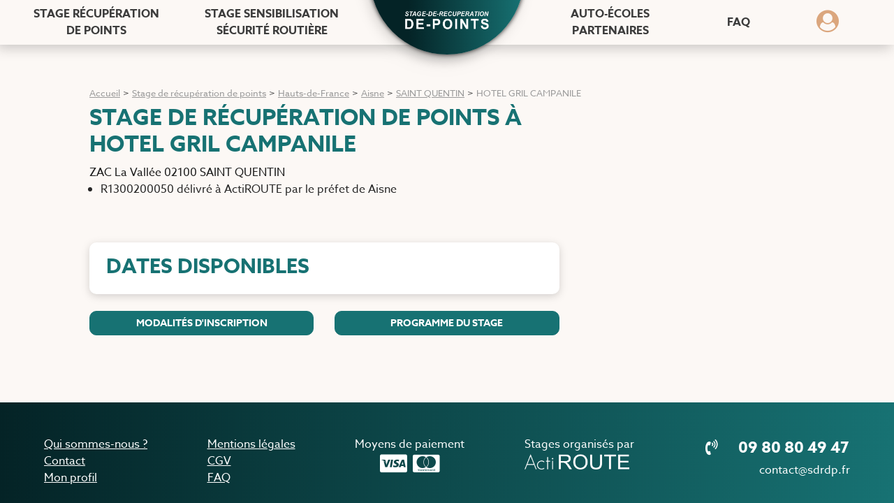

--- FILE ---
content_type: text/html; charset=utf-8
request_url: https://stage-de-recuperation-de-points.com/stage-recuperation-points/hotel-gril-campanile-saint-quentin-10620/details
body_size: 9531
content:

    <!DOCTYPE html>
        
        
            
        
    <html lang="fr-FR" data-website-id="1" data-oe-company-name="SDRDP">
            
        
      
    
        
    <head>
                
      
      <script>(function(w,d,s,l,i){w[l]=w[l]||[];w[l].push({'gtm.start':
        new Date().getTime(),event:'gtm.js'});var f=d.getElementsByTagName(s)[0], j=d.createElement(s),dl=l!='dataLayer'?'&l='+l:'';j.async=true;j.src= 'https://www.googletagmanager.com/gtm.js?id='+i+dl;f.parentNode.insertBefore(j,f);
        })(window,document,'script','dataLayer','GTM-WN55SFS');
      </script>
      
      
    <meta charset="utf-8"/>
                <meta http-equiv="X-UA-Compatible" content="IE=edge,chrome=1"/>
            <meta name="viewport" content="width=device-width, initial-scale=1, user-scalable=no"/>
        <meta name="generator" content="Odoo"/>
        
        
      <meta name="description" content="Découvrez les détails concernant les stages de récupération de points à HOTEL GRIL CAMPANILE."/>
    
        
            
            
            
        
    
        
            
      <meta property="og:description" content="Découvrez les détails concernant les stages de récupération de points à HOTEL GRIL CAMPANILE."/>
    
            
            
            
            
            
            
        

        
        
            
            
        
        
                <link rel="canonical" href="https://stage-de-recuperation-de-points.com/stage-recuperation-points/hotel-gril-campanile-saint-quentin-10620/details"/>
            
        
        <link rel="preconnect" href="https://fonts.gstatic.com/" crossorigin=""/>
    
        

                <title>Stage de récupération de points à HOTEL GRIL CAMPANILE</title>
                <link type="image/x-icon" rel="shortcut icon" href="/web/image/website/1/favicon?unique=9b0da94"/>
            <link rel="preload" href="/web/static/lib/fontawesome/fonts/fontawesome-webfont.woff2?v=4.7.0" as="font" crossorigin=""/>
            <link type="text/css" rel="stylesheet" href="/web/content/30933-8be8738/1/web.assets_common.css" data-asset-xmlid="web.assets_common" data-asset-version="8be8738"/>
            <link rel="icon" type="image/png" href="[data-uri]"/>
            <link rel="manifest" href="/educacode/static/src/favicon/site.webmanifest"/>
            <link rel="mask-icon" href="/educacode/static/src/favicon/safari-pinned-tab.svg" color="#5bbad5"/>
            <link type="text/css" rel="stylesheet" href="/web/content/68940-709ce9f/1/web.assets_frontend.css" data-asset-xmlid="web.assets_frontend" data-asset-version="709ce9f"/>
        
    
        

                <script id="web.layout.odooscript" type="text/javascript">
                    var odoo = {
                        csrf_token: "f5f20e507b7e27a67fe91872f2c07123894b65f9o1800664613",
                        debug: "",
                    };
                </script>
            <script type="text/javascript">
                odoo.session_info = {"is_admin": false, "is_system": false, "is_website_user": true, "user_id": false, "is_frontend": true, "translationURL": "/website/translations", "cache_hashes": {"translations": "82abc65ae9356c4c855ba16a775edab75faba46d"}};
                if (!/(^|;\s)tz=/.test(document.cookie)) {
                    const userTZ = Intl.DateTimeFormat().resolvedOptions().timeZone;
                    document.cookie = `tz=${userTZ}; path=/`;
                }
            </script>
            <script defer="defer" type="text/javascript" src="/web/content/8736-a9e7572/1/web.assets_common_minimal_js.js" data-asset-xmlid="web.assets_common_minimal_js" data-asset-version="a9e7572"></script>
            <script defer="defer" type="text/javascript" src="/web/content/8737-9ad155a/1/web.assets_frontend_minimal_js.js" data-asset-xmlid="web.assets_frontend_minimal_js" data-asset-version="9ad155a"></script>
            
        
    
            <script defer="defer" type="text/javascript" data-src="/web/content/30734-52d1bd7/1/web.assets_common_lazy.js" data-asset-xmlid="web.assets_common_lazy" data-asset-version="52d1bd7"></script>
            <meta name="msapplication-TileColor" content="#da532c"/>
            <meta name="theme-color" content="#ffffff"/>
            <script defer="defer" type="text/javascript" data-src="/web/content/68941-6553a8c/1/web.assets_frontend_lazy.js" data-asset-xmlid="web.assets_frontend_lazy" data-asset-version="6553a8c"></script>
        
    
        

                
            
      <link rel="preload" href="/educacode/static/src/img/home-sdrdp.webp" as="image"/>
      
      <meta name="facebook-domain-verification" content="ojniaekliqrb7fdx0i2v41wuamvsx8"/>
      <meta name="color-scheme" content="light only"/>
      
      
        <style>
                        :root{
                        --main-color: #DBA67D;
                        --secondary-color: #177273;
                        --secondary-color-bis : #D1E2E2;
                        --color-header : #3c3c3c;
                        --color-footer : ;
                        color-scheme: light only;
                        }

            

                        #wrapwrap{
                            background:white!important;
                        }
                    .complete .progress-wizard-dot:after {
                        color: #DBA67D!important;
                        }
                    .active .progress-wizard-dot {
                        background: #DBA67D!important;
                        box-shadow: 0 0 0 0.001rem white, 0 0 0 0.2rem #DBA67D!important;
                    }
                    .disabled .progress-wizard-dot {
                        background: white !important;
                        box-shadow: 0 0 0 0.01rem white, 0 0 0 0.2rem #DBA67D!important;
                    }
                    button.bg-secondary:hover {
                        background-color: #177273!important;
                    }
                    button.bg-primary:hover {
                        background-color: #DBA67D!important;
                    }
        </style>
    
      
    
        
    </head>
            <body class="">
        
        <noscript>
          <iframe src="https://www.googletagmanager.com/ns.html?id=GTM-WN55SFS" height="0" width="0" style="display:none;visibility:hidden"></iframe>
        </noscript>
        
        
        
    
            
            
        <div id="wrapwrap" class="   ">
                <header id="top" data-anchor="true" data-name="Header" class="  o_header_standard">
                    
        <script type="application/ld+json">
                
            {
                "@context": "https://schema.org",
                "@type": "Organization",
                "name": "Stage de récupération de points",
                "url":"https://stage-de-recuperation-de-points.com/",
                "description": "Retrouvez tous les stages de récupération de points pour récupérer 4 points sur votre permis en 2 jours. Des stages disponibles dans toute la France.",
                "address": {
                    "@type": "PostalAddress",
                    "addressLocality": "Fontenay-Le-Comte, France",
                    "postalCode": "85200",
                    "streetAddress": "9 rue du Docteur Chevallereau"
                },
                "email":"contact@sdrdp.fr",
                "telephone":"09 80 80 49 47",
                "logo":"https://stage-de-recuperation-de-points.com/educacode/static/src/img/logo_sdrdp.png"
            }
        </script>
    
      
        <script type="application/ld+json">
            
        {
            "@context": "http://schema.org",
            "@type": "WebSite",
            "name": "Stage de récupération de points",
            "url": "https://stage-de-recuperation-de-points.com"
        }
        </script>
    
      
        <script type="application/ld+json">
            
        {
            "@context": "https://schema.org",
            "@type": "WebPage",
            "breadcrumb": "Accueil &gt; Stage de récupération de points &gt; Hauts-de-France &gt; Aisne  &gt; SAINT QUENTIN &gt; HOTEL GRIL CAMPANILE",
            "url": "https://stage-de-recuperation-de-points.com/stage-recuperation-points/hotel-gril-campanile-saint-quentin-10620/details",
            "name": "Découvrez les détails concernant les stages de récupération de points à HOTEL GRIL CAMPANILE.",
            "description": "Découvrez les détails concernant les stages de récupération de points à HOTEL GRIL CAMPANILE.",
            "author": {
                "@type": "Organization",
                "name": "Stage de récupération de points",
                "logo":"https://stage-de-recuperation-de-points.com/educacode/static/src/img/logo_sdrdp.png"
            },
            "inLanguage": "Français",
            "publisher": {
                "@type": "Organization",
                "name": "Stage de récupération de points",
                "logo":"https://stage-de-recuperation-de-points.com/educacode/static/src/img/logo_sdrdp.png"
            }                                             
        }
</script>
    
      <div class="container-fluid menu-mobile-overlay">
        <div class="row mt-2">
          <div class="col-3 d-flex align-items-center justify-content-start">
            <div class="cross">
              <div class="line line1"></div>
              <div class="line line2"></div>
            </div>
          </div>
          <div class="col-4"></div>
          <div class="col-5 d-flex align-items-center justify-content-center">
            <a aria-label="Retourner à l'accueil" href="https://stage-de-recuperation-de-points.com">
              <img class="logo_mobile h-auto" alt="logo mobile du site" src="/educacode/static/src/img/logo_sdrdp_green.png" width="125" height="30" loading="lazy"/>
            </a>
            
          </div>
          <div class="col-12">
            <div class="accordion mt-5" id="mobile-menu-accordion">
              <div class="card">
                <div class="card-header" id="mobilehead1">
                  <a href="#" class="btn btn-header-link text-uppercase text-secondary text-bold d-flex align-items-center justify-content-between collapsed" data-toggle="collapse" data-target="#mobile1" aria-expanded="false" aria-controls="mobile1" aria-label="Dérouler le menu stage de recupération de points">Stage de récupération de points
                    <i class="fa fa-chevron-up"></i>
                  </a>
                </div>

                <div id="mobile1" class="collapse" aria-labelledby="mobilehead1" data-parent="#mobile-menu-accordion">
                  <div class="card-body d-flex flex-column">
                    <a class="text-black" aria-label="Récupérer 4 points" href="https://stage-de-recuperation-de-points.com/recuperer-des-points" target="_self">Récupérer 4 points
                    </a>
                    <a class="text-black my-3" aria-label="Programme du stage" href="https://stage-de-recuperation-de-points.com/recuperer-des-points/programme" target="_self">Programme du stage
                    </a>
                    <a class="text-black mb-3" aria-label="Modalités d'inscription stage points" href="https://stage-de-recuperation-de-points.com/recuperer-des-points/modalites-inscription" target="_self">Modalités d'inscription stage
                      points
                    </a>
                    <a class="text-black" aria-label="Connaître votre solde de points" href="https://stage-de-recuperation-de-points.com/recuperer-des-points/connaitre-solde-points" target="_self">Connaître votre solde de
                      points
                    </a>
                  </div>
                </div>
              </div>
              <div class="card">
                <div class="card-header" id="mobilehead2">
                  <a href="#" class="btn text-bold btn-header-link text-uppercase text-secondary d-flex align-items-center justify-content-between collapsed" data-toggle="collapse" data-target="#mobile2" aria-expanded="true" aria-controls="mobile2" aria-label="Dérouler le menu Stage de sensibilisation Sécurité routière">Stage de sensibilisation
                    Sécurité routière
                    <i class="fa fa-chevron-up"></i>
                  </a>
                </div>

                <div id="mobile2" class="collapse" aria-labelledby="mobilehead2" data-parent="#mobile-menu-accordion">
                  <div class="card-body d-flex flex-column">
                    <a class="text-black" aria-label="Stage de sensibilisation routière" href="https://stage-de-recuperation-de-points.com/stage-sensibilisation-securite-routiere" target="_self">Stage de sensibilisation routière
                    </a>
                    <a class="text-black my-3" aria-label="Stage volontaire" href="https://stage-de-recuperation-de-points.com/stage-sensibilisation-securite-routiere/stage-volontaire" target="_self">Stage volontaire
                    </a>
                    <a class="text-black" aria-label="Stage obligatoire permis probatoire" href="https://stage-de-recuperation-de-points.com/stage-sensibilisation-securite-routiere/stage-obligatoire-permis-probatoire" target="_self">Stage obligatoire permis probatoire
                    </a>
                    <a class="text-black my-3" aria-label="Stage composition pénale" href="https://stage-de-recuperation-de-points.com/stage-sensibilisation-securite-routiere/stage-composition-penale" target="_self">Stage composition pénale
                    </a>
                    <a class="text-black" aria-label="Stage obligatoire en peine complémentaire" href="https://stage-de-recuperation-de-points.com/stage-sensibilisation-securite-routiere/stage-obligatoire-peine-complementaire" target="_self">Stage obligatoire en peine complémentaire
                    </a>
                  </div>
                </div>
              </div>
              <div class="card">
                <div class="card-header" id="mobilehead3">
                  <a class="btn btn-header-link text-uppercase text-secondary d-flex text-bold align-items-center justify-content-between" aria-label="Auto-écoles partenaires" href="https://stage-de-recuperation-de-points.com/auto-ecoles-partenaires">Auto-écoles partenaires
                  </a>
                </div>
              </div>
              <div class="card">
                <div class="card-header" id="mobilehead7">
                  <a class="btn btn-header-link text-uppercase text-secondary d-flex text-bold align-items-center justify-content-between" aria-label="FAQ" href="https://stage-de-recuperation-de-points.com/faq">FAQ
                  </a>
                </div>

                <div id="mobile4" class="collapse" aria-labelledby="mobilehead4" data-parent="#mobile-menu-accordion">
                  <div class="card-body d-flex flex-column">
                    
                      
                    
                      
                        <a class="text-black my-3" href="https://stage-de-recuperation-de-points.com/blog/tag/3" target="_self" aria-label="Le permis à points">Le permis à points</a>
                      
                    
                      
                        <a class="text-black " href="https://stage-de-recuperation-de-points.com/blog/tag/1" target="_self" aria-label="Le stage de récupération de points">Le stage de récupération de points</a>
                      
                    
                      
                        <a class="text-black my-3" href="https://stage-de-recuperation-de-points.com/blog/tag/2" target="_self" aria-label="Permis probatoire">Permis probatoire</a>
                      
                    
                      
                        <a class="text-black " href="https://stage-de-recuperation-de-points.com/blog/tag/4" target="_self" aria-label="Perte de points sur le permis de condui">Perte de points sur le permis de condui</a>
                      
                    
                      
                        <a class="text-black my-3" href="https://stage-de-recuperation-de-points.com/blog/tag/5" target="_self" aria-label="Visite et test">Visite et test</a>
                      
                    
                  </div>
                </div>
              </div>
            </div>
          </div>
        </div>
      </div>
      <div class="container-fluid header_wrapper fixed-top">
        <div class="row position-relative header_bottom py-2 py-lg-0" style="background-color: #FCF8F5">
          <div id="top-page" class="d-flex align-items-end justify-content-center logo_center" onclick="location.href='/'" style="background: linear-gradient(to right, #042326 25%, #177273 100%)">
            <a role="button" id="accueil_link" aria-label="Retourner à l'accueil" style="width: 120px; height: 30px; transform: translateY(-106%) !important;" href="https://stage-de-recuperation-de-points.com">
              <img class="w-100 h-auto" alt="logo de l'entreprise" src="/educacode/static/src/img/logo_sdrdp.png" width="120" height="50" loading="lazy"/>
            </a>
            
          </div>
          <div class="col-3 col-lg-5">
            <ul class="d-flex align-items-center justify-content-lg-around mb-0 list-unstyled h-100">
              <li class="burger d-block d-lg-none">
                <span class="bar"></span>
                <span class="bar"></span>
                <span class="bar"></span>
              </li>
              <li class="nav-item position-relative mega-menu-custom d-none d-lg-block">
                <a aria-label="Stage récupération de points" class="nav-link text-center text-uppercase text-bold" href="https://stage-de-recuperation-de-points.com/recuperer-des-points" target="_self" style="color: #3C3C3C!important">
                  Stage récupération
                  <span class="d-block" style="color: #3C3C3C">
                    de points
                  </span>
                </a>
                <div class="dropdown-menu-custom p-3">
                  <a class="text-black" aria-label="Stage récupération de points" href="https://stage-de-recuperation-de-points.com/recuperer-des-points/programme" target="_self">Programme du stage
                  </a>
                  <a class="text-black mt-3" aria-label="Modalités d'inscription stage points" href="https://stage-de-recuperation-de-points.com/recuperer-des-points/modalites-inscription" target="_self">Modalités d'inscription stage points
                  </a>
                  <a class="text-black mt-3" aria-label="Connaitre votre solde de points" href="https://stage-de-recuperation-de-points.com/recuperer-des-points/connaitre-solde-points" target="_self">Connaitre votre solde de points
                  </a>
                </div>
              </li>
              <li class="nav-item position-relative mega-menu-custom d-none d-lg-block">
                <a class="nav-link text-center text-uppercase text-bold" aria-label="Stage sensibilisation sécurité routière" href="https://stage-de-recuperation-de-points.com/stage-sensibilisation-securite-routiere" target="_self">Stage sensibilisation
                  <span class="text-black d-block">sécurité routière</span>
                </a>
                <div class="dropdown-menu-custom p-3">
                  <a class="text-black" aria-label="Stage volontaire" href="https://stage-de-recuperation-de-points.com/stage-sensibilisation-securite-routiere/stage-volontaire" target="_self">
                    Stage volontaire
                  </a>
                  <a class="text-black mt-3" aria-label="Stage obligatoire permis probatoire" href="https://stage-de-recuperation-de-points.com/stage-sensibilisation-securite-routiere/stage-obligatoire-permis-probatoire" target="_self">Stage obligatoire permis probatoire
                  </a>
                  <a class="text-black mt-3" aria-label="Stage composition pénale" href="https://stage-de-recuperation-de-points.com/stage-sensibilisation-securite-routiere/stage-composition-penale" target="_self">Stage composition pénale
                  </a>
                  <a class="text-black mt-3" aria-label="stage obligatoire en peine complémentaire" href="https://stage-de-recuperation-de-points.com/stage-sensibilisation-securite-routiere/stage-obligatoire-peine-complementaire" target="_self">Stage obligatoire en peine complémentaire
                  </a>
                </div>
              </li>
            </ul>
          </div>
          <div class="col-6 col-lg-2"></div>
          <div class="col-3 col-lg-5">
            <ul class="d-flex align-items-center justify-content-end justify-content-lg-around mb-0 list-unstyled ">
              <li class="nav-item text-center text-bold position-relative d-none d-lg-block">
                <a class="nav-link text-uppercase text-black" aria-label="Auto-écoles partenaires" href="https://stage-de-recuperation-de-points.com/auto-ecoles-partenaires">Auto-écoles
                  <span class="text-black d-block">partenaires</span>
                </a>

              </li>
              <li class="nav-item text-center text-bold position-relative d-none d-lg-block">
                <a class="nav-link text-uppercase text-black" aria-label="FAQ" style="color: var(--color-header)!important" href="https://stage-de-recuperation-de-points.com/faq">FAQ
                </a>
              </li>
              <li class="nav-item position-relative mega-menu-custom">
                <a href="#" class="text-center text-uppercase text-bold mr-4" aria-label="Dérouler le menu concernant l'utilisateur">
                  <i class="fa fa-user-circle" style="color: var(--main-color)"></i>
                </a>
                <div class="dropdown-menu-custom my_account p-3">
                  
                    <a class="text-black mb-3" aria-label="Se connecter" href="https://stage-de-recuperation-de-points.com/web/login?connexion=1">Se connecter
                    </a>
                    <a class="text-black" aria-label="S'inscrire" href="https://stage-de-recuperation-de-points.com/web/login?inscription=1">S'inscrire
                    </a>
                  
                </div>
              </li>
            </ul>
          </div>
        </div>
      </div>
    </header>
      <script defer="defer" src="/educacode/static/src/js/burger.js"></script>
      <script defer="defer" src="/educacode/static/src/js/calculate_padding.js"></script>
      <script src="https://cdnjs.cloudflare.com/ajax/libs/jquery/3.7.1/jquery.min.js" integrity="sha512-v2CJ7UaYy4JwqLDIrZUI/4hqeoQieOmAZNXBeQyjo21dadnwR+8ZaIJVT8EE2iyI61OV8e6M8PP2/4hpQINQ/g==" crossorigin="anonymous" referrerpolicy="no-referrer"></script>
    
                <main style="overflow:hidden">
                    
            
        
      <div class="container-detail-event m-auto my-4 pb-5">
        <div class="row d-flex align-items-center pt-md-5 mt-4 mt-md-0">
          <div class="col-12">
            
        <script type="application/ld+json">
            
        {
            "@context": "https://schema.org",
            "@type": "BreadcrumbList",
                "itemListElement": [
                    { 
                        "@type": "ListItem",
                        "position": "0",
                        "name": "Accueil",
                        "item": "https://stage-de-recuperation-de-points.com"
                        },
                
                    { 
                        "@type": "ListItem",
                        "position": "1",
                        "name": "Stage de récupération de points",
                        "item": "https://stage-de-recuperation-de-points.com/stage-recuperation-points"
                        },
                
                    { 
                        "@type": "ListItem",
                        "position": "2",
                        "name": "Hauts-de-France",
                        "item": "https://stage-de-recuperation-de-points.com/stage-recuperation-points-hauts-de-france"
                        },
                
                    { 
                        "@type": "ListItem",
                        "position": "3",
                        "name": "Aisne ",
                        "item": "https://stage-de-recuperation-de-points.com/stage-recuperation-points-aisne-02"
                        },
                
                    { 
                        "@type": "ListItem",
                        "position": "4",
                        "name": "SAINT QUENTIN",
                        "item": "https://stage-de-recuperation-de-points.com/stage-recuperation-points-saint-quentin-02100"
                        },
                
                    { 
                        "@type": "ListItem",
                        "position": "5",
                        "name": "HOTEL GRIL CAMPANILE",
                        "item": ""
                        }
                 
                ]
        }
        </script>
    
            <nav aria-label="breadcrumb">
              <ul id="breadcrumb" class="breadcrumb bg-transparent m-0 pb-2">
                
                  
                  <li class="breadcrumb-item">
                    
                      <a class="text-black" href="https://stage-de-recuperation-de-points.com">
                        Accueil
                      </a>
                    
                  </li>
                
                  
                    <li class="mr-1 ml-1 text-black">></li>
                  
                  <li class="breadcrumb-item">
                    
                      <a class="text-black" href="https://stage-de-recuperation-de-points.com/stage-recuperation-points">
                        Stage de récupération de points
                      </a>
                    
                  </li>
                
                  
                    <li class="mr-1 ml-1 text-black">></li>
                  
                  <li class="breadcrumb-item">
                    
                      <a class="text-black" href="https://stage-de-recuperation-de-points.com/stage-recuperation-points-hauts-de-france">
                        Hauts-de-France
                      </a>
                    
                  </li>
                
                  
                    <li class="mr-1 ml-1 text-black">></li>
                  
                  <li class="breadcrumb-item">
                    
                      <a class="text-black" href="https://stage-de-recuperation-de-points.com/stage-recuperation-points-aisne-02">
                        Aisne 
                      </a>
                    
                  </li>
                
                  
                    <li class="mr-1 ml-1 text-black">></li>
                  
                  <li class="breadcrumb-item">
                    
                      <a class="text-black" href="https://stage-de-recuperation-de-points.com/stage-recuperation-points-saint-quentin-02100">
                        SAINT QUENTIN
                      </a>
                    
                  </li>
                
                  
                    <li class="mr-1 ml-1 text-black">></li>
                  
                  <li class="breadcrumb-item">
                    
                      <span class="text-black">
                        HOTEL GRIL CAMPANILE
                      </span>
                    
                  </li>
                
              </ul>
            </nav>
          </div>
          <div class="col-lg-8">
            <h1 class="title text-secondary">Stage de récupération de points à HOTEL GRIL CAMPANILE
            </h1>
            <span>ZAC La Vallée</span>
            <span>02100</span>
            <span class="mr-2">SAINT QUENTIN</span>
            <ul class="d-inline-block pl-3">
              <li>
                R1300200050
 délivré à ActiROUTE par le préfet de Aisne 
              </li>
            </ul>
          </div>
        </div>
        <div class="row my-4">
          <div class="col-lg-8">
            
        <input type="hidden" id="latitude-register" value="49.854885"/>
        <input type="hidden" id="longitude-register" value="3.260602"/>
        <div class="row">
            <div class="col-12 h-75">
                <div id="map" style="max-height: 270px;"></div>
            </div>
        </div>


        <link rel="stylesheet" href="https://openlayers.org/en/v4.6.5/css/ol.css" type="text/css"/>
        <script src="https://openlayers.org/en/v4.6.5/build/ol.js"></script>
        <script src="/educacode/static/src/js/map.js">
        </script>
    
            <div class="dates-container bg-white btn-rounded d-flex flex-column px-lg-4 px-2 py-3 my-4" style="">
              <h2 class="subtitle text-secondary mb-2">Dates disponibles</h2>
              
            </div>
            <div class="row d-flex align-items-center justify-content-center my-4">
              <div class="col-md-6">
                
                <a target="blank" class="btn btn-secondary btn-rounded text-uppercase w-100" href="https://stage-de-recuperation-de-points.com/recuperer-des-points/modalites-inscription">Modalités d'inscription</a>
              </div>
              <div class="col-md-6 mt-3 mt-md-0">
                
                <a target="blank" class="btn btn-secondary btn-rounded text-uppercase w-100" href="https://stage-de-recuperation-de-points.com/recuperer-des-points/programme">Programme du stage</a>
              </div>
            </div>
          </div>
          
        </div>
      </div>
    
                </main>
                <footer id="bottom" style="background: linear-gradient(to right, #042326 0%, #177273 100%);">
                <div id="footer-wrapper" class="container-fluid py-4">
                    <div class="row py-lg-4 pt-4 pb-0 px-md-5 align-items-center">
                        <div class="col-lg-12 d-flex flex-column flex-lg-row order-1 justify-content-between">
                            <ul class="text-white d-flex flex-column list-unstyled mb-0">
                                <li>
                                    <a class="text-white text-underline px-0" href="https://stage-de-recuperation-de-points.com/qui-sommes-nous">Qui sommes-nous ?</a>
                                </li>
                                <li>
                                    <a class="text-white text-underline px-0" href="https://stage-de-recuperation-de-points.com/contact">Contact</a>
                                </li>
                                <li>
                                    <a class="text-white text-underline px-0" href="https://stage-de-recuperation-de-points.com/my">Mon profil</a>
                                </li>
                            </ul>
                            <ul class="text-white d-flex flex-column list-unstyled ml-lg-3 ml-0 mt-0 mb-3 mb-lg-0">
                                <li>
                                    <a class="text-white text-underline px-0" href="https://stage-de-recuperation-de-points.com/mentions-legales">Mentions légales</a>
                                </li>
                                <li>
                                    <a class="text-white text-underline px-0" href="https://stage-de-recuperation-de-points.com/cgv">CGV</a>
                                </li>
                                <li>
                                    <a class="text-white text-underline px-0" href="https://stage-de-recuperation-de-points.com/faq">FAQ</a>
                                </li>
                            </ul>
                            <ul class="text-white d-flex flex-column list-unstyled ml-lg-3 ml-0 mt-0 mb-3 mb-lg-0">
                                <li>
                                    <span class="text-white px-0" href="#">Moyens de paiement</span>
                                </li>
                                <li class="d-flex justify-content-md-center">
                                    <i class="fa fa-cc-visa" style="font-size:30px"></i>
                                    <i class="fa fa-cc-mastercard ml-2" style="font-size:30px"></i>
                                </li>
                            </ul>
                            <ul class="text-white d-flex flex-column list-unstyled ml-lg-3 ml-0 mt-0 mb-3 mb-lg-0">
                                <li>
                                    <p class="text-white px-0" href="#">Stages organisés par</p>
                                    <img width="150" src="/educacode/static/src/img/logo-actiroute-white.png" loading="lazy"/>
                                </li>
                            </ul>
                            <ul class="text-white d-flex flex-column align-self-end align-self-lg-start list-unstyled ml-lg-3 ml-0 mt-0 mb-3 mb-lg-0">
                                <li>
                                    <a class="btn phone-link text-white bg-transparent btn-rounded px-0 pl-lg-3 py-0" style="font-size:1.4rem;" href="tel:+330980804947">
                                        <i class="fa fa-volume-control-phone mr-4"></i>
                                        09 80 80 49 47
                                    </a>
                                    <a class="d-block link-white pr-0 text-right" href="mailto:contact@sdrdp.fr">
                                        contact@sdrdp.fr
                                    </a>
                                </li>
                            </ul>
                        </div>
                    </div>
                    <div class="row pt-0 px-md-5 align-items-center">
                        <div class="col-12 order-2 order-lg-1">
                            <p style="border-top: 1px solid white;" class="text-white m-0 pt-4">© 2023 - Stage-de-recuperation-de-points</p>
                        </div>
                    </div>
                </div>

                
                
                <script src="/educacode/static/src/js/scrolltop.js"></script>
                <script src="/educacode/static/src/js/footer.js"></script>
            </footer>
        
    
            </div>
        
    
        
      <script>
        window.axeptioSettings = {
        clientId: "6528546929e42e3f661eb5e6",
        cookiesVersion: "sdrdp-fr",
        };

        (function(d, s) {
        var t = d.getElementsByTagName(s)[0], e = d.createElement(s);
        e.async = true; e.src = "//static.axept.io/sdk.js";
        t.parentNode.insertBefore(e, t);
        })(document, "script");
      </script>
      
    
      
      <script>
        window.dataLayer = window.dataLayer || [];
        dataLayer.push({
        "event" : "pageLoad",
        "pageLoad" : {
        "loginStatus" : "Non loggué"
        }});
      </script>

    
        
    </body>
    </html>
    
  

--- FILE ---
content_type: application/javascript
request_url: https://stage-de-recuperation-de-points.com/educacode/static/src/js/map.js
body_size: 514
content:
var map;
var mapDefaultZoom = 13;

function initialize_map(mapLng, mapLat) {
  map = new ol.Map({
    target: "map",
    layers: [
      new ol.layer.Tile({
        source: new ol.source.OSM({
          url: "https://b.tile.openstreetmap.org/{z}/{x}/{y}.png",
        }),
      }),
    ],
    view: new ol.View({
      center: ol.proj.fromLonLat([mapLng, mapLat]),
      zoom: mapDefaultZoom,
    }),
  });
}

function add_map_point(lng, lat) {
  var vectorLayer = new ol.layer.Vector({
    source: new ol.source.Vector({
      features: [
        new ol.Feature({
          geometry: new ol.geom.Point(
            ol.proj.transform(
              [parseFloat(lng), parseFloat(lat)],
              "EPSG:4326",
              "EPSG:3857"
            )
          ),
        }),
      ],
    }),
    style: new ol.style.Style({
      image: new ol.style.Icon({
        anchor: [0.5, 0.5],
        anchorXUnits: "fraction",
        anchorYUnits: "fraction",
        src: "/educacode/static/src/img/location.svg",
      }),
    }),
  });

  map.addLayer(vectorLayer);
}

window.onload = () => {
  const latitude = parseFloat(
    document.getElementById("latitude-register").value
  );
  const longitude = parseFloat(
    document.getElementById("longitude-register").value
  );
  initialize_map(longitude, latitude);
  add_map_point(longitude, latitude);
};
